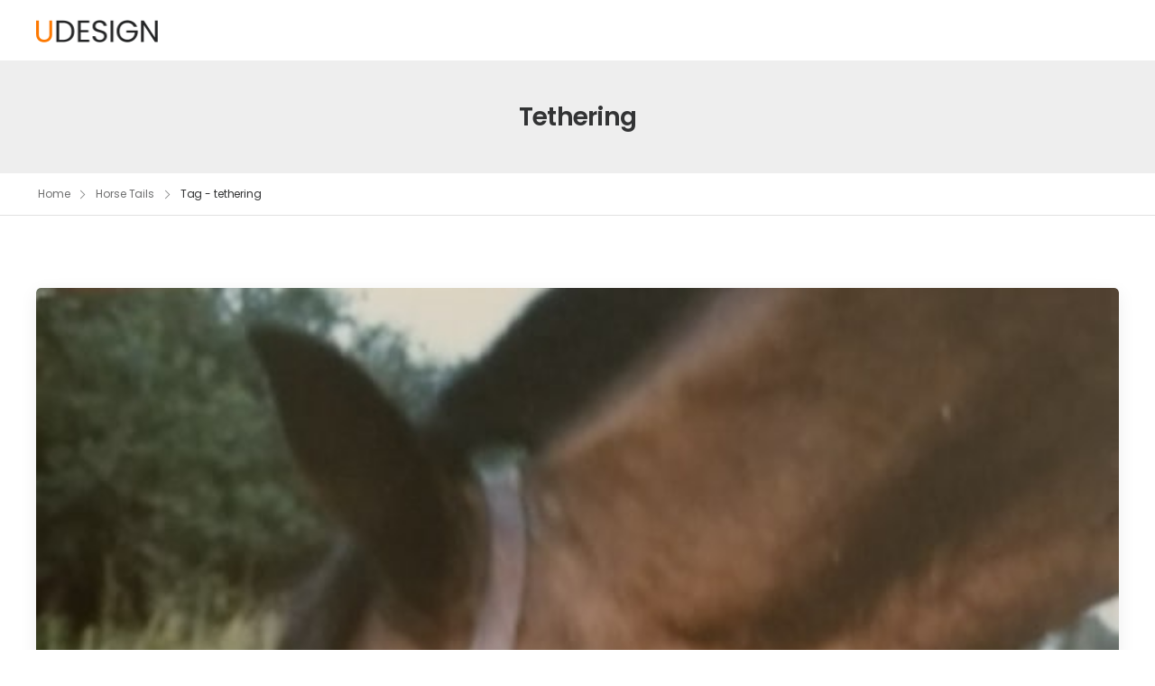

--- FILE ---
content_type: text/html; charset=UTF-8
request_url: https://trudyandrew.com/tag/tethering/
body_size: 35226
content:

<!DOCTYPE html>
	<html lang="en-US" prefix="og: http://ogp.me/ns# fb: http://ogp.me/ns/fb#" class="">
	<head>
		<meta charset="UTF-8" />
		<meta name="viewport" content="width=device-width, initial-scale=1.0, minimum-scale=1.0" />

		
		<link rel="profile" href="http://gmpg.org/xfn/11" />
		<link rel="pingback" href="https://trudyandrew.com/xmlrpc.php" />

		<link rel="shortcut icon" href="https://trudyandrew.com/wp-content/themes/u-design/assets/images/favicon.png" type="image/x-icon" />
		
		<title>tethering &#8211; Trudy Andrew</title>
<style id="alpha-critical-css">body{opacity: 0}</style>
<meta name='robots' content='max-image-preview:large' />
<link rel="alternate" type="application/rss+xml" title="Trudy Andrew &raquo; Feed" href="https://trudyandrew.com/feed/" />
<link rel="alternate" type="application/rss+xml" title="Trudy Andrew &raquo; Comments Feed" href="https://trudyandrew.com/comments/feed/" />
<link rel="alternate" type="application/rss+xml" title="Trudy Andrew &raquo; tethering Tag Feed" href="https://trudyandrew.com/tag/tethering/feed/" />
<style id='wp-img-auto-sizes-contain-inline-css'>
img:is([sizes=auto i],[sizes^="auto," i]){contain-intrinsic-size:3000px 1500px}
/*# sourceURL=wp-img-auto-sizes-contain-inline-css */
</style>
<style id='wp-emoji-styles-inline-css'>

	img.wp-smiley, img.emoji {
		display: inline !important;
		border: none !important;
		box-shadow: none !important;
		height: 1em !important;
		width: 1em !important;
		margin: 0 0.07em !important;
		vertical-align: -0.1em !important;
		background: none !important;
		padding: 0 !important;
	}
/*# sourceURL=wp-emoji-styles-inline-css */
</style>
<link rel='stylesheet' id='wp-block-library-css' href='https://trudyandrew.com/wp-includes/css/dist/block-library/style.min.css?ver=6.9' media='all' />
<style id='wp-block-library-theme-inline-css'>
.wp-block-audio :where(figcaption){color:#555;font-size:13px;text-align:center}.is-dark-theme .wp-block-audio :where(figcaption){color:#ffffffa6}.wp-block-audio{margin:0 0 1em}.wp-block-code{border:1px solid #ccc;border-radius:4px;font-family:Menlo,Consolas,monaco,monospace;padding:.8em 1em}.wp-block-embed :where(figcaption){color:#555;font-size:13px;text-align:center}.is-dark-theme .wp-block-embed :where(figcaption){color:#ffffffa6}.wp-block-embed{margin:0 0 1em}.blocks-gallery-caption{color:#555;font-size:13px;text-align:center}.is-dark-theme .blocks-gallery-caption{color:#ffffffa6}:root :where(.wp-block-image figcaption){color:#555;font-size:13px;text-align:center}.is-dark-theme :root :where(.wp-block-image figcaption){color:#ffffffa6}.wp-block-image{margin:0 0 1em}.wp-block-pullquote{border-bottom:4px solid;border-top:4px solid;color:currentColor;margin-bottom:1.75em}.wp-block-pullquote :where(cite),.wp-block-pullquote :where(footer),.wp-block-pullquote__citation{color:currentColor;font-size:.8125em;font-style:normal;text-transform:uppercase}.wp-block-quote{border-left:.25em solid;margin:0 0 1.75em;padding-left:1em}.wp-block-quote cite,.wp-block-quote footer{color:currentColor;font-size:.8125em;font-style:normal;position:relative}.wp-block-quote:where(.has-text-align-right){border-left:none;border-right:.25em solid;padding-left:0;padding-right:1em}.wp-block-quote:where(.has-text-align-center){border:none;padding-left:0}.wp-block-quote.is-large,.wp-block-quote.is-style-large,.wp-block-quote:where(.is-style-plain){border:none}.wp-block-search .wp-block-search__label{font-weight:700}.wp-block-search__button{border:1px solid #ccc;padding:.375em .625em}:where(.wp-block-group.has-background){padding:1.25em 2.375em}.wp-block-separator.has-css-opacity{opacity:.4}.wp-block-separator{border:none;border-bottom:2px solid;margin-left:auto;margin-right:auto}.wp-block-separator.has-alpha-channel-opacity{opacity:1}.wp-block-separator:not(.is-style-wide):not(.is-style-dots){width:100px}.wp-block-separator.has-background:not(.is-style-dots){border-bottom:none;height:1px}.wp-block-separator.has-background:not(.is-style-wide):not(.is-style-dots){height:2px}.wp-block-table{margin:0 0 1em}.wp-block-table td,.wp-block-table th{word-break:normal}.wp-block-table :where(figcaption){color:#555;font-size:13px;text-align:center}.is-dark-theme .wp-block-table :where(figcaption){color:#ffffffa6}.wp-block-video :where(figcaption){color:#555;font-size:13px;text-align:center}.is-dark-theme .wp-block-video :where(figcaption){color:#ffffffa6}.wp-block-video{margin:0 0 1em}:root :where(.wp-block-template-part.has-background){margin-bottom:0;margin-top:0;padding:1.25em 2.375em}
/*# sourceURL=/wp-includes/css/dist/block-library/theme.min.css */
</style>
<style id='classic-theme-styles-inline-css'>
/*! This file is auto-generated */
.wp-block-button__link{color:#fff;background-color:#32373c;border-radius:9999px;box-shadow:none;text-decoration:none;padding:calc(.667em + 2px) calc(1.333em + 2px);font-size:1.125em}.wp-block-file__button{background:#32373c;color:#fff;text-decoration:none}
/*# sourceURL=/wp-includes/css/classic-themes.min.css */
</style>
<style id='global-styles-inline-css'>
:root{--wp--preset--aspect-ratio--square: 1;--wp--preset--aspect-ratio--4-3: 4/3;--wp--preset--aspect-ratio--3-4: 3/4;--wp--preset--aspect-ratio--3-2: 3/2;--wp--preset--aspect-ratio--2-3: 2/3;--wp--preset--aspect-ratio--16-9: 16/9;--wp--preset--aspect-ratio--9-16: 9/16;--wp--preset--color--black: #000000;--wp--preset--color--cyan-bluish-gray: #abb8c3;--wp--preset--color--white: #fff;--wp--preset--color--pale-pink: #f78da7;--wp--preset--color--vivid-red: #cf2e2e;--wp--preset--color--luminous-vivid-orange: #ff6900;--wp--preset--color--luminous-vivid-amber: #fcb900;--wp--preset--color--light-green-cyan: #7bdcb5;--wp--preset--color--vivid-green-cyan: #00d084;--wp--preset--color--pale-cyan-blue: #8ed1fc;--wp--preset--color--vivid-cyan-blue: #0693e3;--wp--preset--color--vivid-purple: #9b51e0;--wp--preset--color--primary: #fd7800;--wp--preset--color--secondary: #9ab35e;--wp--preset--color--alert: ;--wp--preset--color--dark: #333;--wp--preset--color--font: #666;--wp--preset--color--transparent: transparent;--wp--preset--gradient--vivid-cyan-blue-to-vivid-purple: linear-gradient(135deg,rgb(6,147,227) 0%,rgb(155,81,224) 100%);--wp--preset--gradient--light-green-cyan-to-vivid-green-cyan: linear-gradient(135deg,rgb(122,220,180) 0%,rgb(0,208,130) 100%);--wp--preset--gradient--luminous-vivid-amber-to-luminous-vivid-orange: linear-gradient(135deg,rgb(252,185,0) 0%,rgb(255,105,0) 100%);--wp--preset--gradient--luminous-vivid-orange-to-vivid-red: linear-gradient(135deg,rgb(255,105,0) 0%,rgb(207,46,46) 100%);--wp--preset--gradient--very-light-gray-to-cyan-bluish-gray: linear-gradient(135deg,rgb(238,238,238) 0%,rgb(169,184,195) 100%);--wp--preset--gradient--cool-to-warm-spectrum: linear-gradient(135deg,rgb(74,234,220) 0%,rgb(151,120,209) 20%,rgb(207,42,186) 40%,rgb(238,44,130) 60%,rgb(251,105,98) 80%,rgb(254,248,76) 100%);--wp--preset--gradient--blush-light-purple: linear-gradient(135deg,rgb(255,206,236) 0%,rgb(152,150,240) 100%);--wp--preset--gradient--blush-bordeaux: linear-gradient(135deg,rgb(254,205,165) 0%,rgb(254,45,45) 50%,rgb(107,0,62) 100%);--wp--preset--gradient--luminous-dusk: linear-gradient(135deg,rgb(255,203,112) 0%,rgb(199,81,192) 50%,rgb(65,88,208) 100%);--wp--preset--gradient--pale-ocean: linear-gradient(135deg,rgb(255,245,203) 0%,rgb(182,227,212) 50%,rgb(51,167,181) 100%);--wp--preset--gradient--electric-grass: linear-gradient(135deg,rgb(202,248,128) 0%,rgb(113,206,126) 100%);--wp--preset--gradient--midnight: linear-gradient(135deg,rgb(2,3,129) 0%,rgb(40,116,252) 100%);--wp--preset--font-size--small: 15px;--wp--preset--font-size--medium: 24px;--wp--preset--font-size--large: 30px;--wp--preset--font-size--x-large: 42px;--wp--preset--font-size--normal: 18px;--wp--preset--font-size--huge: 34px;--wp--preset--spacing--20: 0.44rem;--wp--preset--spacing--30: 0.67rem;--wp--preset--spacing--40: 1rem;--wp--preset--spacing--50: 1.5rem;--wp--preset--spacing--60: 2.25rem;--wp--preset--spacing--70: 3.38rem;--wp--preset--spacing--80: 5.06rem;--wp--preset--shadow--natural: 6px 6px 9px rgba(0, 0, 0, 0.2);--wp--preset--shadow--deep: 12px 12px 50px rgba(0, 0, 0, 0.4);--wp--preset--shadow--sharp: 6px 6px 0px rgba(0, 0, 0, 0.2);--wp--preset--shadow--outlined: 6px 6px 0px -3px rgb(255, 255, 255), 6px 6px rgb(0, 0, 0);--wp--preset--shadow--crisp: 6px 6px 0px rgb(0, 0, 0);}:where(.is-layout-flex){gap: 0.5em;}:where(.is-layout-grid){gap: 0.5em;}body .is-layout-flex{display: flex;}.is-layout-flex{flex-wrap: wrap;align-items: center;}.is-layout-flex > :is(*, div){margin: 0;}body .is-layout-grid{display: grid;}.is-layout-grid > :is(*, div){margin: 0;}:where(.wp-block-columns.is-layout-flex){gap: 2em;}:where(.wp-block-columns.is-layout-grid){gap: 2em;}:where(.wp-block-post-template.is-layout-flex){gap: 1.25em;}:where(.wp-block-post-template.is-layout-grid){gap: 1.25em;}.has-black-color{color: var(--wp--preset--color--black) !important;}.has-cyan-bluish-gray-color{color: var(--wp--preset--color--cyan-bluish-gray) !important;}.has-white-color{color: var(--wp--preset--color--white) !important;}.has-pale-pink-color{color: var(--wp--preset--color--pale-pink) !important;}.has-vivid-red-color{color: var(--wp--preset--color--vivid-red) !important;}.has-luminous-vivid-orange-color{color: var(--wp--preset--color--luminous-vivid-orange) !important;}.has-luminous-vivid-amber-color{color: var(--wp--preset--color--luminous-vivid-amber) !important;}.has-light-green-cyan-color{color: var(--wp--preset--color--light-green-cyan) !important;}.has-vivid-green-cyan-color{color: var(--wp--preset--color--vivid-green-cyan) !important;}.has-pale-cyan-blue-color{color: var(--wp--preset--color--pale-cyan-blue) !important;}.has-vivid-cyan-blue-color{color: var(--wp--preset--color--vivid-cyan-blue) !important;}.has-vivid-purple-color{color: var(--wp--preset--color--vivid-purple) !important;}.has-black-background-color{background-color: var(--wp--preset--color--black) !important;}.has-cyan-bluish-gray-background-color{background-color: var(--wp--preset--color--cyan-bluish-gray) !important;}.has-white-background-color{background-color: var(--wp--preset--color--white) !important;}.has-pale-pink-background-color{background-color: var(--wp--preset--color--pale-pink) !important;}.has-vivid-red-background-color{background-color: var(--wp--preset--color--vivid-red) !important;}.has-luminous-vivid-orange-background-color{background-color: var(--wp--preset--color--luminous-vivid-orange) !important;}.has-luminous-vivid-amber-background-color{background-color: var(--wp--preset--color--luminous-vivid-amber) !important;}.has-light-green-cyan-background-color{background-color: var(--wp--preset--color--light-green-cyan) !important;}.has-vivid-green-cyan-background-color{background-color: var(--wp--preset--color--vivid-green-cyan) !important;}.has-pale-cyan-blue-background-color{background-color: var(--wp--preset--color--pale-cyan-blue) !important;}.has-vivid-cyan-blue-background-color{background-color: var(--wp--preset--color--vivid-cyan-blue) !important;}.has-vivid-purple-background-color{background-color: var(--wp--preset--color--vivid-purple) !important;}.has-black-border-color{border-color: var(--wp--preset--color--black) !important;}.has-cyan-bluish-gray-border-color{border-color: var(--wp--preset--color--cyan-bluish-gray) !important;}.has-white-border-color{border-color: var(--wp--preset--color--white) !important;}.has-pale-pink-border-color{border-color: var(--wp--preset--color--pale-pink) !important;}.has-vivid-red-border-color{border-color: var(--wp--preset--color--vivid-red) !important;}.has-luminous-vivid-orange-border-color{border-color: var(--wp--preset--color--luminous-vivid-orange) !important;}.has-luminous-vivid-amber-border-color{border-color: var(--wp--preset--color--luminous-vivid-amber) !important;}.has-light-green-cyan-border-color{border-color: var(--wp--preset--color--light-green-cyan) !important;}.has-vivid-green-cyan-border-color{border-color: var(--wp--preset--color--vivid-green-cyan) !important;}.has-pale-cyan-blue-border-color{border-color: var(--wp--preset--color--pale-cyan-blue) !important;}.has-vivid-cyan-blue-border-color{border-color: var(--wp--preset--color--vivid-cyan-blue) !important;}.has-vivid-purple-border-color{border-color: var(--wp--preset--color--vivid-purple) !important;}.has-vivid-cyan-blue-to-vivid-purple-gradient-background{background: var(--wp--preset--gradient--vivid-cyan-blue-to-vivid-purple) !important;}.has-light-green-cyan-to-vivid-green-cyan-gradient-background{background: var(--wp--preset--gradient--light-green-cyan-to-vivid-green-cyan) !important;}.has-luminous-vivid-amber-to-luminous-vivid-orange-gradient-background{background: var(--wp--preset--gradient--luminous-vivid-amber-to-luminous-vivid-orange) !important;}.has-luminous-vivid-orange-to-vivid-red-gradient-background{background: var(--wp--preset--gradient--luminous-vivid-orange-to-vivid-red) !important;}.has-very-light-gray-to-cyan-bluish-gray-gradient-background{background: var(--wp--preset--gradient--very-light-gray-to-cyan-bluish-gray) !important;}.has-cool-to-warm-spectrum-gradient-background{background: var(--wp--preset--gradient--cool-to-warm-spectrum) !important;}.has-blush-light-purple-gradient-background{background: var(--wp--preset--gradient--blush-light-purple) !important;}.has-blush-bordeaux-gradient-background{background: var(--wp--preset--gradient--blush-bordeaux) !important;}.has-luminous-dusk-gradient-background{background: var(--wp--preset--gradient--luminous-dusk) !important;}.has-pale-ocean-gradient-background{background: var(--wp--preset--gradient--pale-ocean) !important;}.has-electric-grass-gradient-background{background: var(--wp--preset--gradient--electric-grass) !important;}.has-midnight-gradient-background{background: var(--wp--preset--gradient--midnight) !important;}.has-small-font-size{font-size: var(--wp--preset--font-size--small) !important;}.has-medium-font-size{font-size: var(--wp--preset--font-size--medium) !important;}.has-large-font-size{font-size: var(--wp--preset--font-size--large) !important;}.has-x-large-font-size{font-size: var(--wp--preset--font-size--x-large) !important;}
:where(.wp-block-post-template.is-layout-flex){gap: 1.25em;}:where(.wp-block-post-template.is-layout-grid){gap: 1.25em;}
:where(.wp-block-term-template.is-layout-flex){gap: 1.25em;}:where(.wp-block-term-template.is-layout-grid){gap: 1.25em;}
:where(.wp-block-columns.is-layout-flex){gap: 2em;}:where(.wp-block-columns.is-layout-grid){gap: 2em;}
:root :where(.wp-block-pullquote){font-size: 1.5em;line-height: 1.6;}
/*# sourceURL=global-styles-inline-css */
</style>
<link rel='stylesheet' id='mc4wp-form-themes-css' href='https://trudyandrew.com/wp-content/plugins/mailchimp-for-wp/assets/css/form-themes.css?ver=4.11.1' media='all' />
<link rel='stylesheet' id='alpus-plugin-framework-css' href='https://trudyandrew.com/wp-content/plugins/alpus-flexbox/plugin-framework/assets/css/framework.min.css?ver=1.3.0' media='all' />
<link rel='stylesheet' id='alpha-gdpr-css' href='https://trudyandrew.com/wp-content/plugins/u-design-core/framework/addons/gdpr/gdpr.min.css?ver=6.9' media='all' />
<link rel='stylesheet' id='wp-pagenavi-css' href='https://trudyandrew.com/wp-content/plugins/wp-pagenavi/pagenavi-css.css?ver=2.70' media='all' />
<link rel='stylesheet' id='elementor-frontend-css' href='https://trudyandrew.com/wp-content/plugins/elementor/assets/css/frontend.min.css?ver=3.34.2' media='all' />
<link rel='stylesheet' id='alpha-elementor-style-css' href='https://trudyandrew.com/wp-content/plugins/u-design-core/framework/plugins/elementor/assets/elementor.min.css?ver=6.9' media='all' />
<link rel='stylesheet' id='alpha-magnific-popup-css' href='https://trudyandrew.com/wp-content/themes/u-design/assets/vendor/jquery.magnific-popup/magnific-popup.min.css?ver=1.0' media='all' />
<link rel='stylesheet' id='alpha-elementor-extend-style-css' href='https://trudyandrew.com/wp-content/plugins/u-design-core/inc/plugins/elementor/assets/elementor-extend.min.css?ver=6.9' media='all' />
<script src="https://trudyandrew.com/wp-includes/js/jquery/jquery.min.js?ver=3.7.1" id="jquery-core-js"></script>
<link rel="https://api.w.org/" href="https://trudyandrew.com/wp-json/" /><link rel="alternate" title="JSON" type="application/json" href="https://trudyandrew.com/wp-json/wp/v2/tags/229" /><link rel="EditURI" type="application/rsd+xml" title="RSD" href="https://trudyandrew.com/xmlrpc.php?rsd" />
<meta name="generator" content="WordPress 6.9" />
<meta name="generator" content="Elementor 3.34.2; features: e_font_icon_svg, additional_custom_breakpoints; settings: css_print_method-external, google_font-enabled, font_display-swap">
<style>.recentcomments a{display:inline !important;padding:0 !important;margin:0 !important;}</style>			<style>
				.e-con.e-parent:nth-of-type(n+4):not(.e-lazyloaded):not(.e-no-lazyload),
				.e-con.e-parent:nth-of-type(n+4):not(.e-lazyloaded):not(.e-no-lazyload) * {
					background-image: none !important;
				}
				@media screen and (max-height: 1024px) {
					.e-con.e-parent:nth-of-type(n+3):not(.e-lazyloaded):not(.e-no-lazyload),
					.e-con.e-parent:nth-of-type(n+3):not(.e-lazyloaded):not(.e-no-lazyload) * {
						background-image: none !important;
					}
				}
				@media screen and (max-height: 640px) {
					.e-con.e-parent:nth-of-type(n+2):not(.e-lazyloaded):not(.e-no-lazyload),
					.e-con.e-parent:nth-of-type(n+2):not(.e-lazyloaded):not(.e-no-lazyload) * {
						background-image: none !important;
					}
				}
			</style>
					<style id="wp-custom-css">
			/*
You can add your own CSS here.

Click the help icon above to learn more.
*/
		</style>
		<style id="kirki-inline-styles"></style>	</head>
	<body class="archive tag tag-tethering tag-229 wp-embed-responsive wp-theme-u-design alpha-archive-post-layout alpha-rounded-skin elementor-default elementor-kit-3113">
		
		
		
		<div class="page-wrapper">

				<header class="header default-header" id="header">
		<div class="container d-flex align-items-center">
							
<a href="https://trudyandrew.com/" class="logo" title="Trudy Andrew - Trudy Andrew | Canadian Author" aria-label="Logo">
	<img class="site-logo skip-data-lazy" src="https://trudyandrew.com/wp-content/themes/u-design/assets/images/logo.png" width="135" height="42" alt="Trudy Andrew" title="Trudy Andrew"/></a>
								</div>
			</header>
	<div class="page-header page-header-animate">					<div class="page-title-bar">
						<div class="page-title-wrap">
															<h2 class="page-title">tethering</h2>
																				</div>
											</div>
									</div>

				<div class="breadcrumb-wrap"><nav class="breadcrumb-container container" aria-label="Breadcrumb"><ol class="breadcrumb"><li><a href="https://trudyandrew.com" aria-label="Breadcrumb">Home</a></li><li class="delimiter"><i class="a-icon-angle-right"></i></li><li><a href="https://trudyandrew.com/2018/07/01/horse-tails-69/" aria-label="Breadcrumb">Horse Tails</a></li><li class="delimiter"><i class="a-icon-angle-right"></i></li><li aria-current="page">Tag - tethering</li></ol><script type="application/ld+json">{"@context":"https:\/\/schema.org\/","@type":"BreadcrumbList","itemListElement":[{"@type":"ListItem","position":1,"item":{"name":"Home","@id":"https:\/\/trudyandrew.com"}},{"@type":"ListItem","position":2,"item":{"name":"Horse Tails","@id":"https:\/\/trudyandrew.com\/2018\/07\/01\/horse-tails-69\/"}},{"@type":"ListItem","position":3,"item":{"name":"Tag - tethering","@id":"https:\/\/trudyandrew.com\/tag\/tethering\/"}}]}</script></nav></div>
			
			<main id="main" class="main">
	<div class="page-content">
		<div class="container"><div class="main-content-wrap row gutter-lg"><div class="main-content">	<div class="post-archive">
		<div class="posts row cols-lg-1 cols-md-1 cols-sm-1 cols-1" data-post-type="intro">
<div class="post-wrap " data-post-image="full">

	
	<article class="post-2131 post type-post status-publish format-standard has-post-thumbnail hentry category-general tag-horse-story tag-horse-tails tag-smokey tag-tethering tag-trudy-andrew post post-lg overlay-zoom  post-intro">
					<figure class="post-media">
				<a href="https://trudyandrew.com/2018/07/01/horse-tails-69/" aria-label="Post Media">
					<img fetchpriority="high" width="540" height="800" src="https://trudyandrew.com/wp-content/uploads/2018/07/36385989_10212580964980844_5770661876438401024_n.jpg" class="attachment-full size-full wp-post-image" alt="" decoding="async" />				</a>
			</figure>
				<div class="post-cats-date">
		<a href="https://trudyandrew.com/2018/07/01/">July 1, 2018</a> in <a href="https://trudyandrew.com/category/general/" rel="category tag">General</a>	</div>
	<div class="post-details">
	<h3 class="post-title">
	<a href="https://trudyandrew.com/2018/07/01/horse-tails-69/">
		Horse Tails	</a>
</h3>
<div class="post-meta"><span class="post-author"><a href="https://trudyandrew.com/author/t_andrew/" title="Posts by Trudy Andrew" rel="author">Trudy Andrew</a></span>	<a href="#" class="vote-link like" data-count="0" data-id="2131"><span class="like-count">0</span> Like Post</a>
	<span class="comments-link scroll-to local">Comments Off<span class="screen-reader-text"> on Horse Tails</span></span></div><div class="post-content">
	<p>Tethered

Not all horses tether out. In fact, most horses don't tether, and most should never be tied too long either. If there's one thing, I find myself repeating more often than I should, it's th ...</p></div>
<a href="https://trudyandrew.com/2018/07/01/horse-tails-69/" class="btn btn-dark btn-outline btn-md">Read More <i class="a-icon-long-arrow-right"></i></a></div>
	</article>

	
</div>

</div>	</div>
	</div></div></div>	</div>
				</main>

			
							<footer class="footer footer-copyright" id="footer">
										&copy; 2026 UDesign Theme. All Rights Reserved									</footer>
				
		</div>

					<div class="cookies-popup">
				<div class="cookies-popup-inner d-flex align-items-center">
					<div class="cookies-info">
						By browsing this website, you agree to our <a href="#">privacy policy</a>.					</div>
					<a href="#" rel="nofollow noopener" class="btn btn-sm accept-cookie-btn">I Agree</a>
					<a href="#" class="btn close-cookie-btn decline-cookie-btn btn-close" aria-label="Close Cookie Consent" role="button"><i class="a-icon-times-solid"></i></a>
				</div>
			</div>
			
					<a id="scroll-top" class="scroll-top" href="#top" title="Top" aria-label="Top" role="button">
				<i class="a-icon-long-arrow-up"></i>
				<svg  version="1.1" xmlns="http://www.w3.org/2000/svg" xmlns:xlink="http://www.w3.org/1999/xlink" x="0px" y="0px"
					viewBox="0 0 70 70" enable-background="new 0 0 70 70" xml:space="preserve">
					<circle id="progress-indicator" fill="transparent" stroke="#000000" stroke-miterlimit="10" cx="35" cy="35" r="34"/>
				</svg>
			</a>
		
		
		
		<script type="speculationrules">
{"prefetch":[{"source":"document","where":{"and":[{"href_matches":"/*"},{"not":{"href_matches":["/wp-*.php","/wp-admin/*","/wp-content/uploads/*","/wp-content/*","/wp-content/plugins/*","/wp-content/themes/u-design/*","/*\\?(.+)"]}},{"not":{"selector_matches":"a[rel~=\"nofollow\"]"}},{"not":{"selector_matches":".no-prefetch, .no-prefetch a"}}]},"eagerness":"conservative"}]}
</script>
		<style>
			@media (max-width: 1024px) {
				div.title-lg-center .title {
					margin-left: auto;
					margin-right: auto;
					text-align: center;
				}
				div.title-lg-left .title {
					margin-right: auto;
					margin-left: 0;
					text-align: left;
				}
				div.title-lg-right .title {
					margin-left: auto;
					margin-right: 0;
					text-align: right;
				}
			}
			@media (max-width: 767px) {
				div.title-md-center .title {
					margin-left: auto;
					margin-right: auto;
					text-align: center;
				}
				div.title-md-left .title {
					margin-right: auto;
					text-align: left;
					margin-left: 0;
				}
				div.title-md-right .title {
					margin-left: auto;
					margin-right: 0;
					text-align: right;
				}
			}
		</style>
						<script>
				const lazyloadRunObserver = () => {
					const lazyloadBackgrounds = document.querySelectorAll( `.e-con.e-parent:not(.e-lazyloaded)` );
					const lazyloadBackgroundObserver = new IntersectionObserver( ( entries ) => {
						entries.forEach( ( entry ) => {
							if ( entry.isIntersecting ) {
								let lazyloadBackground = entry.target;
								if( lazyloadBackground ) {
									lazyloadBackground.classList.add( 'e-lazyloaded' );
								}
								lazyloadBackgroundObserver.unobserve( entry.target );
							}
						});
					}, { rootMargin: '200px 0px 200px 0px' } );
					lazyloadBackgrounds.forEach( ( lazyloadBackground ) => {
						lazyloadBackgroundObserver.observe( lazyloadBackground );
					} );
				};
				const events = [
					'DOMContentLoaded',
					'elementor/lazyload/observe',
				];
				events.forEach( ( event ) => {
					document.addEventListener( event, lazyloadRunObserver );
				} );
			</script>
			<link rel='stylesheet' id='elementor-icons-css' href='https://trudyandrew.com/wp-content/plugins/elementor/assets/lib/eicons/css/elementor-icons.min.css?ver=5.46.0' media='all' />
<link rel='stylesheet' id='swiper-css' href='https://trudyandrew.com/wp-content/plugins/elementor/assets/lib/swiper/v8/css/swiper.min.css?ver=8.4.5' media='all' />
<link rel='stylesheet' id='alpha-alpus-flexbox-slider-css' href='https://trudyandrew.com/wp-content/plugins/u-design-core/inc/plugins/alpus-flexbox/flexbox-slider.min.css?ver=4.15.0' media='all' />
<link rel='stylesheet' id='alpha-post-css' href='https://trudyandrew.com/wp-content/plugins/u-design-core/inc/widgets/posts/post.min.css?ver=4.15.0' media='all' />
<link rel='stylesheet' id='alpha-theme-css' href='https://trudyandrew.com/wp-content/themes/u-design/assets/css/theme.min.css?ver=4.15.0' media='all' />
<link rel='stylesheet' id='alpha-sidebar-css' href='https://trudyandrew.com/wp-content/themes/u-design/assets/css/components/sidebar.min.css?ver=4.15.0' media='all' />
<link rel='stylesheet' id='alpha-gutenberg-css' href='https://trudyandrew.com/wp-content/themes/u-design/assets/css/components/gutenberg.min.css?ver=4.15.0' media='all' />
<link rel='stylesheet' id='alpha-framework-icons-css' href='https://trudyandrew.com/wp-content/themes/u-design/assets/vendor/wpalpha-icons/css/icons.min.css?ver=4.15.0' media='all' />
<link rel='stylesheet' id='alpha-alert-css' href='https://trudyandrew.com/wp-content/plugins/u-design-core/inc/widgets/alert/alert.min.css?ver=4.15.0' media='all' />
<link rel='stylesheet' id='alpha-dynamic-vars-css' href='https://trudyandrew.com/wp-content/themes/u-design/assets/css/dynamic_vars.min.css?ver=4.15.0' media='all' />
<link rel='stylesheet' id='alpha-theme-blog-css' href='https://trudyandrew.com/wp-content/themes/u-design/assets/css/pages/blog.min.css?ver=4.15.0' media='all' />
<link rel='stylesheet' id='alpha-style-css' href='https://trudyandrew.com/wp-content/themes/u-design/style.css?ver=4.15.0' media='all' />
<link rel='stylesheet' id='alpha-icons-css' href='https://trudyandrew.com/wp-content/themes/u-design/assets/vendor/icons/css/icons.min.css?ver=4.15.0' media='all' />
<link rel='stylesheet' id='alpha-google-fonts-css' href='https://fonts.googleapis.com/css?family=Poppins%3A300%2C400%2C500%2C600%2C700&#038;ver=6.9' media='all' />
<link rel='stylesheet' id='alpha-search-live-css' href='https://trudyandrew.com/wp-content/themes/u-design/assets/css/components/search-live.min.css?ver=4.15.0' media='all' />
<link rel='stylesheet' id='alpha-wpforms-style-css' href='https://trudyandrew.com/wp-content/themes/u-design/inc/plugins/wpforms/wpforms.min.css?ver=4.15.0' media='all' />
<script src="https://trudyandrew.com/wp-content/plugins/alpus-flexbox/plugin-framework/assets/js/framework.min.js?ver=1.3.0" id="alpus-plugin-framework-js"></script>
<script async="async" src="https://trudyandrew.com/wp-content/plugins/u-design-core/framework/addons/live-search/jquery.autocomplete.min.js?ver=6.9" id="jquery-autocomplete-js"></script>
<script id="alpha-framework-js-extra">
var alpha_vars = {"theme":"udesign","theme_icon_prefix":"a","is_multisite":"","current_blog_id":"1","alpha_gap":"15px","home_url":"https://trudyandrew.com/","ajax_url":"https://trudyandrew.com/wp-admin/admin-ajax.php","nonce":"c2041b34ac","lazyload":"","container":"1260","assets_url":"https://trudyandrew.com/wp-content/themes/u-design/assets","texts":{"loading":"Loading...","loadmore_error":"Loading failed","popup_error":"The content could not be loaded.","quick_access":"Click to edit this element.","edit":"Edit","search_history_title":"Search History","search_history_clear_all":"Clear","ribbon":"Ribbon"},"resource_split_tasks":"1","resource_after_load":"1","alpha_cache_key":"alpha_cache_7f0641a8ff2c78f3d11800da0cc39ad4","lazyload_menu":"","countdown":{"labels":["Years","Months","Weeks","Days","Hours","Minutes","Seconds"],"labels_short":["Years","Months","Weeks","Days","Hrs","Mins","Secs"],"label1":["Year","Month","Week","Day","Hour","Minute","Second"],"label1_short":["Year","Month","Week","Day","Hour","Min","Sec"]},"popup_last_time":"0","placeholder_img":"https://trudyandrew.com/wp-content/themes/u-design/assets/images/placeholders/post-placeholder.jpg","placeholder_alt":"UDesign Placeholder","placeholder_width":"730","placeholder_height":"570","search_result":"There are no results.","cookie_version":"1"};
//# sourceURL=alpha-framework-js-extra
</script>
<script src="https://trudyandrew.com/wp-content/themes/u-design/framework/assets/js/framework.min.js?ver=4.15.0" id="alpha-framework-js"></script>
<script async="async" src="https://trudyandrew.com/wp-content/themes/u-design/framework/assets/js/framework-async.min.js?ver=4.15.0" id="alpha-framework-async-js"></script>
<script async="async" src="https://trudyandrew.com/wp-content/themes/u-design/assets/js/theme.min.js?ver=4.15.0" id="alpha-theme-js"></script>
<script src="https://trudyandrew.com/wp-content/plugins/u-design-core/framework/addons/gdpr/gdpr.min.js?ver=4.15.0" id="alpha-gdpr-js"></script>
<script src="https://trudyandrew.com/wp-includes/js/imagesloaded.min.js?ver=5.0.0" id="imagesloaded-js"></script>
<script async="async" src="https://trudyandrew.com/wp-content/themes/u-design/assets/vendor/jquery.magnific-popup/jquery.magnific-popup.min.js?ver=1.1.0" id="alpha-magnific-popup-js"></script>
<script src="https://trudyandrew.com/wp-content/themes/u-design/framework/assets/js/sticky-content.min.js?ver=4.15.0" id="alpha-sticky-content-js"></script>
<script src="https://trudyandrew.com/wp-content/themes/u-design/framework/assets/js/browser-config.min.js?ver=4.15.0" id="alpha-browser-config-js"></script>
<script src="https://trudyandrew.com/wp-content/plugins/u-design-core/inc/addons/post-like/post-like.min.js?ver=4.15.0" id="alpha-post-like-js"></script>
<script src="https://trudyandrew.com/wp-content/themes/u-design/framework/assets/js/sidebar.min.js?ver=4.15.0" id="alpha-sidebar-js"></script>
<script src="https://trudyandrew.com/wp-content/themes/u-design/inc/assets/js/sticky.min.js?ver=4.15.0" id="alpha-sticky-lib-js"></script>
<script src="https://trudyandrew.com/wp-content/plugins/u-design-core/inc/plugins/alpus-flexbox/alpus-flexbox.min.js?ver=4.15.0" id="alpha-alpus-flexbox-js"></script>
<script src="https://trudyandrew.com/wp-content/themes/u-design/assets/js/content-loaded.min.js?ver=4.15.0" id="alpha-content-loaded-js"></script>
<script id="wp-emoji-settings" type="application/json">
{"baseUrl":"https://s.w.org/images/core/emoji/17.0.2/72x72/","ext":".png","svgUrl":"https://s.w.org/images/core/emoji/17.0.2/svg/","svgExt":".svg","source":{"concatemoji":"https://trudyandrew.com/wp-includes/js/wp-emoji-release.min.js?ver=6.9"}}
</script>
<script type="module">
/*! This file is auto-generated */
const a=JSON.parse(document.getElementById("wp-emoji-settings").textContent),o=(window._wpemojiSettings=a,"wpEmojiSettingsSupports"),s=["flag","emoji"];function i(e){try{var t={supportTests:e,timestamp:(new Date).valueOf()};sessionStorage.setItem(o,JSON.stringify(t))}catch(e){}}function c(e,t,n){e.clearRect(0,0,e.canvas.width,e.canvas.height),e.fillText(t,0,0);t=new Uint32Array(e.getImageData(0,0,e.canvas.width,e.canvas.height).data);e.clearRect(0,0,e.canvas.width,e.canvas.height),e.fillText(n,0,0);const a=new Uint32Array(e.getImageData(0,0,e.canvas.width,e.canvas.height).data);return t.every((e,t)=>e===a[t])}function p(e,t){e.clearRect(0,0,e.canvas.width,e.canvas.height),e.fillText(t,0,0);var n=e.getImageData(16,16,1,1);for(let e=0;e<n.data.length;e++)if(0!==n.data[e])return!1;return!0}function u(e,t,n,a){switch(t){case"flag":return n(e,"\ud83c\udff3\ufe0f\u200d\u26a7\ufe0f","\ud83c\udff3\ufe0f\u200b\u26a7\ufe0f")?!1:!n(e,"\ud83c\udde8\ud83c\uddf6","\ud83c\udde8\u200b\ud83c\uddf6")&&!n(e,"\ud83c\udff4\udb40\udc67\udb40\udc62\udb40\udc65\udb40\udc6e\udb40\udc67\udb40\udc7f","\ud83c\udff4\u200b\udb40\udc67\u200b\udb40\udc62\u200b\udb40\udc65\u200b\udb40\udc6e\u200b\udb40\udc67\u200b\udb40\udc7f");case"emoji":return!a(e,"\ud83e\u1fac8")}return!1}function f(e,t,n,a){let r;const o=(r="undefined"!=typeof WorkerGlobalScope&&self instanceof WorkerGlobalScope?new OffscreenCanvas(300,150):document.createElement("canvas")).getContext("2d",{willReadFrequently:!0}),s=(o.textBaseline="top",o.font="600 32px Arial",{});return e.forEach(e=>{s[e]=t(o,e,n,a)}),s}function r(e){var t=document.createElement("script");t.src=e,t.defer=!0,document.head.appendChild(t)}a.supports={everything:!0,everythingExceptFlag:!0},new Promise(t=>{let n=function(){try{var e=JSON.parse(sessionStorage.getItem(o));if("object"==typeof e&&"number"==typeof e.timestamp&&(new Date).valueOf()<e.timestamp+604800&&"object"==typeof e.supportTests)return e.supportTests}catch(e){}return null}();if(!n){if("undefined"!=typeof Worker&&"undefined"!=typeof OffscreenCanvas&&"undefined"!=typeof URL&&URL.createObjectURL&&"undefined"!=typeof Blob)try{var e="postMessage("+f.toString()+"("+[JSON.stringify(s),u.toString(),c.toString(),p.toString()].join(",")+"));",a=new Blob([e],{type:"text/javascript"});const r=new Worker(URL.createObjectURL(a),{name:"wpTestEmojiSupports"});return void(r.onmessage=e=>{i(n=e.data),r.terminate(),t(n)})}catch(e){}i(n=f(s,u,c,p))}t(n)}).then(e=>{for(const n in e)a.supports[n]=e[n],a.supports.everything=a.supports.everything&&a.supports[n],"flag"!==n&&(a.supports.everythingExceptFlag=a.supports.everythingExceptFlag&&a.supports[n]);var t;a.supports.everythingExceptFlag=a.supports.everythingExceptFlag&&!a.supports.flag,a.supports.everything||((t=a.source||{}).concatemoji?r(t.concatemoji):t.wpemoji&&t.twemoji&&(r(t.twemoji),r(t.wpemoji)))});
//# sourceURL=https://trudyandrew.com/wp-includes/js/wp-emoji-loader.min.js
</script>
<div style="position:absolute;left:-9999px;top:auto;width:1px;height:1px;overflow:hidden;"><a href="https://graphicloads.com/" title="bahislion" rel="dofollow">bahislion</a><a href="https://expensevisor.com/" title="galabet" rel="dofollow">galabet</a></div>
	</body>
</html>


--- FILE ---
content_type: text/css
request_url: https://trudyandrew.com/wp-content/themes/u-design/style.css?ver=4.15.0
body_size: 2038
content:
/*
Theme Name: UDesign
Theme URI: https://udesigntheme.com/envato-market/
Description: A slick, powerful and clean theme UDesign provides an intuitive set of options to help you setup your WordPress site quickly and effectively. Flexibility is key and it has been optimized for SEO and speed. It is also responsive &amp; mobile ready should you choose that option. The UDesign theme features include: unlimited colors, widgetized home page, over 600 fonts to choose from, WooCommerce Integration, it is also translation and multilingual ready, step by step documentation, exclusive UDesign support forum and a helpful community. Always up-to-date security and many new features are constantly added as the theme evolves.
Author: Andon
Author URI: https://1.envato.market/OdObz
Version: 4.15.0
Requires at least: 5.3
Tested up to: 6.2
Requires PHP: 7.0
License: GNU General Public License v2 and ThemeForest license
License URI: Located in 'licensing' folder
Tags: e-commerce, education, photography, portfolio, news, one-column, two-columns, three-columns, four-columns, full-width-template, left-sidebar, right-sidebar, custom-menu, custom-background, custom-colors, custom-header, custom-logo, featured-images, flexible-header, microformats, post-formats, rtl-language-support, theme-options, translation-ready, accessibility-ready
Text Domain: alpha
*/

/*
  Do not remove any of the commented text above as it is used by the theme for proper function!

  All the themes' CSS files are located under the 'styles/' sub-folder...

  If you would like to use this file to add any custom CSS, you'll need to enable it first
  from the theme's "General Options" section.
  Please note: After enabling the use of this file, you will not see any change here,
  feel free to add your custom CSS below.
  On the other hand, if you need access to the theme's main style sheet, you will
  need FTP client to access it, is it located in: "assets/css/frontend/global/style.css"
*/

.bypostauthor {
  display: block;
}